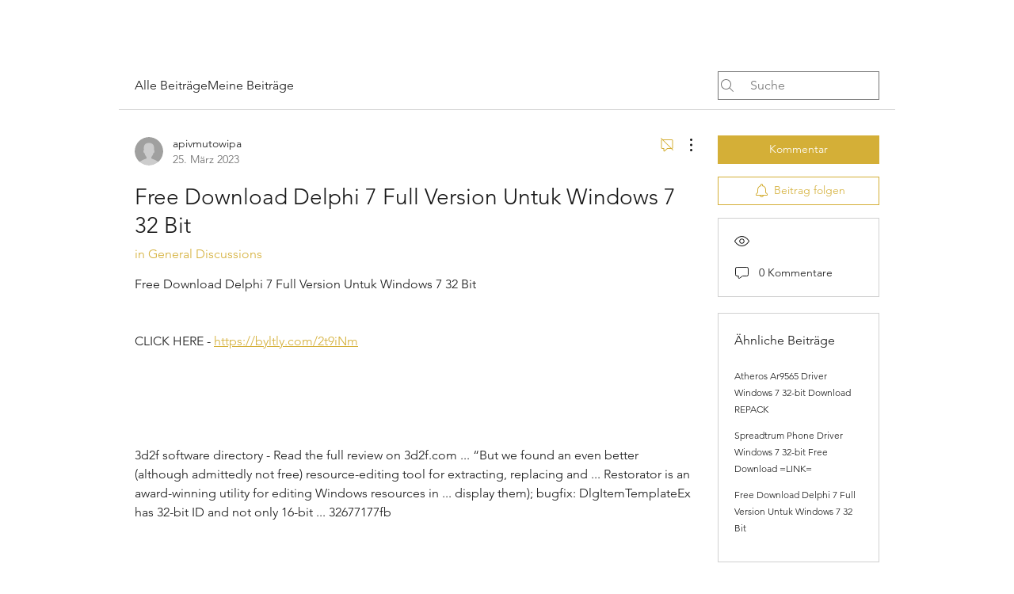

--- FILE ---
content_type: text/html; charset=utf-8
request_url: https://www.google.com/recaptcha/api2/aframe
body_size: 264
content:
<!DOCTYPE HTML><html><head><meta http-equiv="content-type" content="text/html; charset=UTF-8"></head><body><script nonce="ntAEtwgTNgcsKg5-MgQ72g">/** Anti-fraud and anti-abuse applications only. See google.com/recaptcha */ try{var clients={'sodar':'https://pagead2.googlesyndication.com/pagead/sodar?'};window.addEventListener("message",function(a){try{if(a.source===window.parent){var b=JSON.parse(a.data);var c=clients[b['id']];if(c){var d=document.createElement('img');d.src=c+b['params']+'&rc='+(localStorage.getItem("rc::a")?sessionStorage.getItem("rc::b"):"");window.document.body.appendChild(d);sessionStorage.setItem("rc::e",parseInt(sessionStorage.getItem("rc::e")||0)+1);localStorage.setItem("rc::h",'1769005096494');}}}catch(b){}});window.parent.postMessage("_grecaptcha_ready", "*");}catch(b){}</script></body></html>